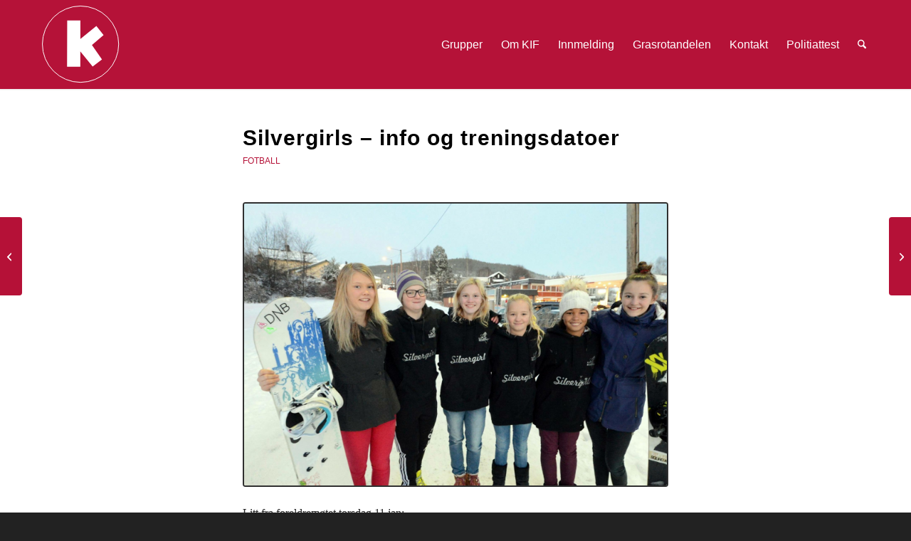

--- FILE ---
content_type: text/html; charset=UTF-8
request_url: https://kongsbergidrettsforening.no/silvergirls-info-treningsdatoer/
body_size: 16179
content:
<!DOCTYPE html>
<html lang="nb-NO" class="html_stretched responsive av-preloader-disabled  html_header_top html_logo_left html_main_nav_header html_menu_right html_custom html_header_sticky html_header_shrinking html_mobile_menu_phone html_header_searchicon html_content_align_center html_header_unstick_top_disabled html_header_stretch_disabled html_minimal_header html_minimal_header_shadow html_elegant-blog html_modern-blog html_av-submenu-hidden html_av-submenu-display-click html_av-overlay-side html_av-overlay-side-classic html_av-submenu-noclone html_entry_id_678 av-cookies-no-cookie-consent av-no-preview av-default-lightbox html_text_menu_active av-mobile-menu-switch-default">
<head>
<meta charset="UTF-8" />


<!-- mobile setting -->
<meta name="viewport" content="width=device-width, initial-scale=1">

<!-- Scripts/CSS and wp_head hook -->
                    <!-- Start cookieyes banner --> <script id="cookieyes" type="text/javascript" src="https://cdn-cookieyes.com/client_data/2992197b84ae4590c71fe30b/script.js"></script> <!-- End cookieyes banner -->            <meta name='robots' content='index, follow, max-image-preview:large, max-snippet:-1, max-video-preview:-1' />

	<!-- This site is optimized with the Yoast SEO plugin v25.6 - https://yoast.com/wordpress/plugins/seo/ -->
	<title>Silvergirls - info og treningsdatoer - Kongsberg Idrettsforening</title>
	<link rel="canonical" href="https://kongsbergidrettsforening.no/silvergirls-info-treningsdatoer/" />
	<meta property="og:locale" content="nb_NO" />
	<meta property="og:type" content="article" />
	<meta property="og:title" content="Silvergirls - info og treningsdatoer - Kongsberg Idrettsforening" />
	<meta property="og:description" content="Litt fra foreldremøtet torsdag 11.jan: Silvergirlstreningene skal være en arena for å bygge sosialt samhold i jentegruppa og stimulere jentene til å være med i Norges Cupen/andre konkurranser. Vi har derfor bestemt at dette best ivaretas med at  utvalgte jenter er med på hver trening, mens alle jentene kan bli med annen hver gang det [&hellip;]" />
	<meta property="og:url" content="https://kongsbergidrettsforening.no/silvergirls-info-treningsdatoer/" />
	<meta property="og:site_name" content="Kongsberg Idrettsforening" />
	<meta property="article:published_time" content="2018-01-21T23:00:00+00:00" />
	<meta property="article:modified_time" content="2023-10-17T10:06:18+00:00" />
	<meta property="og:image" content="https://kongsbergidrett.akarisafari.no/wp-content/uploads/2023/10/Silvergirls-anno-2013-1.jpg" />
	<meta property="og:image:width" content="2048" />
	<meta property="og:image:height" content="1346" />
	<meta property="og:image:type" content="image/jpeg" />
	<meta name="author" content="tekniskakari" />
	<meta name="twitter:card" content="summary_large_image" />
	<meta name="twitter:label1" content="Skrevet av" />
	<meta name="twitter:data1" content="tekniskakari" />
	<meta name="twitter:label2" content="Ansl. lesetid" />
	<meta name="twitter:data2" content="1 minutt" />
	<script type="application/ld+json" class="yoast-schema-graph">{"@context":"https://schema.org","@graph":[{"@type":"WebPage","@id":"https://kongsbergidrettsforening.no/silvergirls-info-treningsdatoer/","url":"https://kongsbergidrettsforening.no/silvergirls-info-treningsdatoer/","name":"Silvergirls - info og treningsdatoer - Kongsberg Idrettsforening","isPartOf":{"@id":"https://kongsbergidrettsforening.no/#website"},"primaryImageOfPage":{"@id":"https://kongsbergidrettsforening.no/silvergirls-info-treningsdatoer/#primaryimage"},"image":{"@id":"https://kongsbergidrettsforening.no/silvergirls-info-treningsdatoer/#primaryimage"},"thumbnailUrl":"https://kongsbergidrettsforening.no/wp-content/uploads/2023/10/Silvergirls-anno-2013-1.jpg","datePublished":"2018-01-21T23:00:00+00:00","dateModified":"2023-10-17T10:06:18+00:00","author":{"@id":"https://kongsbergidrettsforening.no/#/schema/person/028a2c7405052dd8cf33c0369262fe0c"},"breadcrumb":{"@id":"https://kongsbergidrettsforening.no/silvergirls-info-treningsdatoer/#breadcrumb"},"inLanguage":"nb-NO","potentialAction":[{"@type":"ReadAction","target":["https://kongsbergidrettsforening.no/silvergirls-info-treningsdatoer/"]}]},{"@type":"ImageObject","inLanguage":"nb-NO","@id":"https://kongsbergidrettsforening.no/silvergirls-info-treningsdatoer/#primaryimage","url":"https://kongsbergidrettsforening.no/wp-content/uploads/2023/10/Silvergirls-anno-2013-1.jpg","contentUrl":"https://kongsbergidrettsforening.no/wp-content/uploads/2023/10/Silvergirls-anno-2013-1.jpg","width":2048,"height":1346,"caption":"Første generasjon Silvergirls"},{"@type":"BreadcrumbList","@id":"https://kongsbergidrettsforening.no/silvergirls-info-treningsdatoer/#breadcrumb","itemListElement":[{"@type":"ListItem","position":1,"name":"Home","item":"https://kongsbergidrettsforening.no/"},{"@type":"ListItem","position":2,"name":"Silvergirls &#8211; info og treningsdatoer"}]},{"@type":"WebSite","@id":"https://kongsbergidrettsforening.no/#website","url":"https://kongsbergidrettsforening.no/","name":"Kongsberg Idrettsforening","description":"For fellesskapet","potentialAction":[{"@type":"SearchAction","target":{"@type":"EntryPoint","urlTemplate":"https://kongsbergidrettsforening.no/?s={search_term_string}"},"query-input":{"@type":"PropertyValueSpecification","valueRequired":true,"valueName":"search_term_string"}}],"inLanguage":"nb-NO"},{"@type":"Person","@id":"https://kongsbergidrettsforening.no/#/schema/person/028a2c7405052dd8cf33c0369262fe0c","name":"tekniskakari","image":{"@type":"ImageObject","inLanguage":"nb-NO","@id":"https://kongsbergidrettsforening.no/#/schema/person/image/","url":"https://secure.gravatar.com/avatar/3d579a1a65579e0092e7dfd16567691a?s=96&d=mm&r=g","contentUrl":"https://secure.gravatar.com/avatar/3d579a1a65579e0092e7dfd16567691a?s=96&d=mm&r=g","caption":"tekniskakari"},"sameAs":["https://kongsbergidrettsforening.no"],"url":"https://kongsbergidrettsforening.no/author/tekniskakari/"}]}</script>
	<!-- / Yoast SEO plugin. -->


<link rel="alternate" type="application/rss+xml" title="Kongsberg Idrettsforening &raquo; strøm" href="https://kongsbergidrettsforening.no/feed/" />
<link rel="alternate" type="application/rss+xml" title="Kongsberg Idrettsforening &raquo; kommentarstrøm" href="https://kongsbergidrettsforening.no/comments/feed/" />
<link rel="alternate" type="application/rss+xml" title="Kongsberg Idrettsforening &raquo; Silvergirls &#8211; info og treningsdatoer kommentarstrøm" href="https://kongsbergidrettsforening.no/silvergirls-info-treningsdatoer/feed/" />
<script type="text/javascript">
/* <![CDATA[ */
window._wpemojiSettings = {"baseUrl":"https:\/\/s.w.org\/images\/core\/emoji\/15.0.3\/72x72\/","ext":".png","svgUrl":"https:\/\/s.w.org\/images\/core\/emoji\/15.0.3\/svg\/","svgExt":".svg","source":{"concatemoji":"https:\/\/kongsbergidrettsforening.no\/wp-includes\/js\/wp-emoji-release.min.js?ver=0c9b6d8770c25a1dfe99ce0942b93ab6"}};
/*! This file is auto-generated */
!function(i,n){var o,s,e;function c(e){try{var t={supportTests:e,timestamp:(new Date).valueOf()};sessionStorage.setItem(o,JSON.stringify(t))}catch(e){}}function p(e,t,n){e.clearRect(0,0,e.canvas.width,e.canvas.height),e.fillText(t,0,0);var t=new Uint32Array(e.getImageData(0,0,e.canvas.width,e.canvas.height).data),r=(e.clearRect(0,0,e.canvas.width,e.canvas.height),e.fillText(n,0,0),new Uint32Array(e.getImageData(0,0,e.canvas.width,e.canvas.height).data));return t.every(function(e,t){return e===r[t]})}function u(e,t,n){switch(t){case"flag":return n(e,"\ud83c\udff3\ufe0f\u200d\u26a7\ufe0f","\ud83c\udff3\ufe0f\u200b\u26a7\ufe0f")?!1:!n(e,"\ud83c\uddfa\ud83c\uddf3","\ud83c\uddfa\u200b\ud83c\uddf3")&&!n(e,"\ud83c\udff4\udb40\udc67\udb40\udc62\udb40\udc65\udb40\udc6e\udb40\udc67\udb40\udc7f","\ud83c\udff4\u200b\udb40\udc67\u200b\udb40\udc62\u200b\udb40\udc65\u200b\udb40\udc6e\u200b\udb40\udc67\u200b\udb40\udc7f");case"emoji":return!n(e,"\ud83d\udc26\u200d\u2b1b","\ud83d\udc26\u200b\u2b1b")}return!1}function f(e,t,n){var r="undefined"!=typeof WorkerGlobalScope&&self instanceof WorkerGlobalScope?new OffscreenCanvas(300,150):i.createElement("canvas"),a=r.getContext("2d",{willReadFrequently:!0}),o=(a.textBaseline="top",a.font="600 32px Arial",{});return e.forEach(function(e){o[e]=t(a,e,n)}),o}function t(e){var t=i.createElement("script");t.src=e,t.defer=!0,i.head.appendChild(t)}"undefined"!=typeof Promise&&(o="wpEmojiSettingsSupports",s=["flag","emoji"],n.supports={everything:!0,everythingExceptFlag:!0},e=new Promise(function(e){i.addEventListener("DOMContentLoaded",e,{once:!0})}),new Promise(function(t){var n=function(){try{var e=JSON.parse(sessionStorage.getItem(o));if("object"==typeof e&&"number"==typeof e.timestamp&&(new Date).valueOf()<e.timestamp+604800&&"object"==typeof e.supportTests)return e.supportTests}catch(e){}return null}();if(!n){if("undefined"!=typeof Worker&&"undefined"!=typeof OffscreenCanvas&&"undefined"!=typeof URL&&URL.createObjectURL&&"undefined"!=typeof Blob)try{var e="postMessage("+f.toString()+"("+[JSON.stringify(s),u.toString(),p.toString()].join(",")+"));",r=new Blob([e],{type:"text/javascript"}),a=new Worker(URL.createObjectURL(r),{name:"wpTestEmojiSupports"});return void(a.onmessage=function(e){c(n=e.data),a.terminate(),t(n)})}catch(e){}c(n=f(s,u,p))}t(n)}).then(function(e){for(var t in e)n.supports[t]=e[t],n.supports.everything=n.supports.everything&&n.supports[t],"flag"!==t&&(n.supports.everythingExceptFlag=n.supports.everythingExceptFlag&&n.supports[t]);n.supports.everythingExceptFlag=n.supports.everythingExceptFlag&&!n.supports.flag,n.DOMReady=!1,n.readyCallback=function(){n.DOMReady=!0}}).then(function(){return e}).then(function(){var e;n.supports.everything||(n.readyCallback(),(e=n.source||{}).concatemoji?t(e.concatemoji):e.wpemoji&&e.twemoji&&(t(e.twemoji),t(e.wpemoji)))}))}((window,document),window._wpemojiSettings);
/* ]]> */
</script>
<link rel='stylesheet' id='avia-grid-css' href='https://kongsbergidrettsforening.no/wp-content/themes/enfold/css/grid.css?ver=7.1' type='text/css' media='all' />
<link rel='stylesheet' id='avia-base-css' href='https://kongsbergidrettsforening.no/wp-content/themes/enfold/css/base.css?ver=7.1' type='text/css' media='all' />
<link rel='stylesheet' id='avia-layout-css' href='https://kongsbergidrettsforening.no/wp-content/themes/enfold/css/layout.css?ver=7.1' type='text/css' media='all' />
<link rel='stylesheet' id='avia-module-blog-css' href='https://kongsbergidrettsforening.no/wp-content/themes/enfold/config-templatebuilder/avia-shortcodes/blog/blog.css?ver=7.1' type='text/css' media='all' />
<link rel='stylesheet' id='avia-module-postslider-css' href='https://kongsbergidrettsforening.no/wp-content/themes/enfold/config-templatebuilder/avia-shortcodes/postslider/postslider.css?ver=7.1' type='text/css' media='all' />
<link rel='stylesheet' id='avia-module-button-css' href='https://kongsbergidrettsforening.no/wp-content/themes/enfold/config-templatebuilder/avia-shortcodes/buttons/buttons.css?ver=7.1' type='text/css' media='all' />
<link rel='stylesheet' id='avia-module-buttonrow-css' href='https://kongsbergidrettsforening.no/wp-content/themes/enfold/config-templatebuilder/avia-shortcodes/buttonrow/buttonrow.css?ver=7.1' type='text/css' media='all' />
<link rel='stylesheet' id='avia-module-comments-css' href='https://kongsbergidrettsforening.no/wp-content/themes/enfold/config-templatebuilder/avia-shortcodes/comments/comments.css?ver=7.1' type='text/css' media='all' />
<link rel='stylesheet' id='avia-module-slideshow-css' href='https://kongsbergidrettsforening.no/wp-content/themes/enfold/config-templatebuilder/avia-shortcodes/slideshow/slideshow.css?ver=7.1' type='text/css' media='all' />
<link rel='stylesheet' id='avia-module-gallery-css' href='https://kongsbergidrettsforening.no/wp-content/themes/enfold/config-templatebuilder/avia-shortcodes/gallery/gallery.css?ver=7.1' type='text/css' media='all' />
<link rel='stylesheet' id='avia-module-gridrow-css' href='https://kongsbergidrettsforening.no/wp-content/themes/enfold/config-templatebuilder/avia-shortcodes/grid_row/grid_row.css?ver=7.1' type='text/css' media='all' />
<link rel='stylesheet' id='avia-module-heading-css' href='https://kongsbergidrettsforening.no/wp-content/themes/enfold/config-templatebuilder/avia-shortcodes/heading/heading.css?ver=7.1' type='text/css' media='all' />
<link rel='stylesheet' id='avia-module-hr-css' href='https://kongsbergidrettsforening.no/wp-content/themes/enfold/config-templatebuilder/avia-shortcodes/hr/hr.css?ver=7.1' type='text/css' media='all' />
<link rel='stylesheet' id='avia-module-image-css' href='https://kongsbergidrettsforening.no/wp-content/themes/enfold/config-templatebuilder/avia-shortcodes/image/image.css?ver=7.1' type='text/css' media='all' />
<link rel='stylesheet' id='avia-module-slideshow-contentpartner-css' href='https://kongsbergidrettsforening.no/wp-content/themes/enfold/config-templatebuilder/avia-shortcodes/contentslider/contentslider.css?ver=7.1' type='text/css' media='all' />
<link rel='stylesheet' id='avia-module-masonry-css' href='https://kongsbergidrettsforening.no/wp-content/themes/enfold/config-templatebuilder/avia-shortcodes/masonry_entries/masonry_entries.css?ver=7.1' type='text/css' media='all' />
<link rel='stylesheet' id='avia-siteloader-css' href='https://kongsbergidrettsforening.no/wp-content/themes/enfold/css/avia-snippet-site-preloader.css?ver=7.1' type='text/css' media='all' />
<link rel='stylesheet' id='avia-module-social-css' href='https://kongsbergidrettsforening.no/wp-content/themes/enfold/config-templatebuilder/avia-shortcodes/social_share/social_share.css?ver=7.1' type='text/css' media='all' />
<link rel='stylesheet' id='avia-module-table-css' href='https://kongsbergidrettsforening.no/wp-content/themes/enfold/config-templatebuilder/avia-shortcodes/table/table.css?ver=7.1' type='text/css' media='all' />
<link rel='stylesheet' id='avia-module-tabs-css' href='https://kongsbergidrettsforening.no/wp-content/themes/enfold/config-templatebuilder/avia-shortcodes/tabs/tabs.css?ver=7.1' type='text/css' media='all' />
<link rel='stylesheet' id='avia-module-toggles-css' href='https://kongsbergidrettsforening.no/wp-content/themes/enfold/config-templatebuilder/avia-shortcodes/toggles/toggles.css?ver=7.1' type='text/css' media='all' />
<link rel='stylesheet' id='avia-module-video-css' href='https://kongsbergidrettsforening.no/wp-content/themes/enfold/config-templatebuilder/avia-shortcodes/video/video.css?ver=7.1' type='text/css' media='all' />
<style id='wp-emoji-styles-inline-css' type='text/css'>

	img.wp-smiley, img.emoji {
		display: inline !important;
		border: none !important;
		box-shadow: none !important;
		height: 1em !important;
		width: 1em !important;
		margin: 0 0.07em !important;
		vertical-align: -0.1em !important;
		background: none !important;
		padding: 0 !important;
	}
</style>
<link rel='stylesheet' id='wp-block-library-css' href='https://kongsbergidrettsforening.no/wp-includes/css/dist/block-library/style.min.css?ver=0c9b6d8770c25a1dfe99ce0942b93ab6' type='text/css' media='all' />
<style id='global-styles-inline-css' type='text/css'>
:root{--wp--preset--aspect-ratio--square: 1;--wp--preset--aspect-ratio--4-3: 4/3;--wp--preset--aspect-ratio--3-4: 3/4;--wp--preset--aspect-ratio--3-2: 3/2;--wp--preset--aspect-ratio--2-3: 2/3;--wp--preset--aspect-ratio--16-9: 16/9;--wp--preset--aspect-ratio--9-16: 9/16;--wp--preset--color--black: #000000;--wp--preset--color--cyan-bluish-gray: #abb8c3;--wp--preset--color--white: #ffffff;--wp--preset--color--pale-pink: #f78da7;--wp--preset--color--vivid-red: #cf2e2e;--wp--preset--color--luminous-vivid-orange: #ff6900;--wp--preset--color--luminous-vivid-amber: #fcb900;--wp--preset--color--light-green-cyan: #7bdcb5;--wp--preset--color--vivid-green-cyan: #00d084;--wp--preset--color--pale-cyan-blue: #8ed1fc;--wp--preset--color--vivid-cyan-blue: #0693e3;--wp--preset--color--vivid-purple: #9b51e0;--wp--preset--color--metallic-red: #b02b2c;--wp--preset--color--maximum-yellow-red: #edae44;--wp--preset--color--yellow-sun: #eeee22;--wp--preset--color--palm-leaf: #83a846;--wp--preset--color--aero: #7bb0e7;--wp--preset--color--old-lavender: #745f7e;--wp--preset--color--steel-teal: #5f8789;--wp--preset--color--raspberry-pink: #d65799;--wp--preset--color--medium-turquoise: #4ecac2;--wp--preset--gradient--vivid-cyan-blue-to-vivid-purple: linear-gradient(135deg,rgba(6,147,227,1) 0%,rgb(155,81,224) 100%);--wp--preset--gradient--light-green-cyan-to-vivid-green-cyan: linear-gradient(135deg,rgb(122,220,180) 0%,rgb(0,208,130) 100%);--wp--preset--gradient--luminous-vivid-amber-to-luminous-vivid-orange: linear-gradient(135deg,rgba(252,185,0,1) 0%,rgba(255,105,0,1) 100%);--wp--preset--gradient--luminous-vivid-orange-to-vivid-red: linear-gradient(135deg,rgba(255,105,0,1) 0%,rgb(207,46,46) 100%);--wp--preset--gradient--very-light-gray-to-cyan-bluish-gray: linear-gradient(135deg,rgb(238,238,238) 0%,rgb(169,184,195) 100%);--wp--preset--gradient--cool-to-warm-spectrum: linear-gradient(135deg,rgb(74,234,220) 0%,rgb(151,120,209) 20%,rgb(207,42,186) 40%,rgb(238,44,130) 60%,rgb(251,105,98) 80%,rgb(254,248,76) 100%);--wp--preset--gradient--blush-light-purple: linear-gradient(135deg,rgb(255,206,236) 0%,rgb(152,150,240) 100%);--wp--preset--gradient--blush-bordeaux: linear-gradient(135deg,rgb(254,205,165) 0%,rgb(254,45,45) 50%,rgb(107,0,62) 100%);--wp--preset--gradient--luminous-dusk: linear-gradient(135deg,rgb(255,203,112) 0%,rgb(199,81,192) 50%,rgb(65,88,208) 100%);--wp--preset--gradient--pale-ocean: linear-gradient(135deg,rgb(255,245,203) 0%,rgb(182,227,212) 50%,rgb(51,167,181) 100%);--wp--preset--gradient--electric-grass: linear-gradient(135deg,rgb(202,248,128) 0%,rgb(113,206,126) 100%);--wp--preset--gradient--midnight: linear-gradient(135deg,rgb(2,3,129) 0%,rgb(40,116,252) 100%);--wp--preset--font-size--small: 1rem;--wp--preset--font-size--medium: 1.125rem;--wp--preset--font-size--large: 1.75rem;--wp--preset--font-size--x-large: clamp(1.75rem, 3vw, 2.25rem);--wp--preset--spacing--20: 0.44rem;--wp--preset--spacing--30: 0.67rem;--wp--preset--spacing--40: 1rem;--wp--preset--spacing--50: 1.5rem;--wp--preset--spacing--60: 2.25rem;--wp--preset--spacing--70: 3.38rem;--wp--preset--spacing--80: 5.06rem;--wp--preset--shadow--natural: 6px 6px 9px rgba(0, 0, 0, 0.2);--wp--preset--shadow--deep: 12px 12px 50px rgba(0, 0, 0, 0.4);--wp--preset--shadow--sharp: 6px 6px 0px rgba(0, 0, 0, 0.2);--wp--preset--shadow--outlined: 6px 6px 0px -3px rgba(255, 255, 255, 1), 6px 6px rgba(0, 0, 0, 1);--wp--preset--shadow--crisp: 6px 6px 0px rgba(0, 0, 0, 1);}:root { --wp--style--global--content-size: 800px;--wp--style--global--wide-size: 1130px; }:where(body) { margin: 0; }.wp-site-blocks > .alignleft { float: left; margin-right: 2em; }.wp-site-blocks > .alignright { float: right; margin-left: 2em; }.wp-site-blocks > .aligncenter { justify-content: center; margin-left: auto; margin-right: auto; }:where(.is-layout-flex){gap: 0.5em;}:where(.is-layout-grid){gap: 0.5em;}.is-layout-flow > .alignleft{float: left;margin-inline-start: 0;margin-inline-end: 2em;}.is-layout-flow > .alignright{float: right;margin-inline-start: 2em;margin-inline-end: 0;}.is-layout-flow > .aligncenter{margin-left: auto !important;margin-right: auto !important;}.is-layout-constrained > .alignleft{float: left;margin-inline-start: 0;margin-inline-end: 2em;}.is-layout-constrained > .alignright{float: right;margin-inline-start: 2em;margin-inline-end: 0;}.is-layout-constrained > .aligncenter{margin-left: auto !important;margin-right: auto !important;}.is-layout-constrained > :where(:not(.alignleft):not(.alignright):not(.alignfull)){max-width: var(--wp--style--global--content-size);margin-left: auto !important;margin-right: auto !important;}.is-layout-constrained > .alignwide{max-width: var(--wp--style--global--wide-size);}body .is-layout-flex{display: flex;}.is-layout-flex{flex-wrap: wrap;align-items: center;}.is-layout-flex > :is(*, div){margin: 0;}body .is-layout-grid{display: grid;}.is-layout-grid > :is(*, div){margin: 0;}body{padding-top: 0px;padding-right: 0px;padding-bottom: 0px;padding-left: 0px;}a:where(:not(.wp-element-button)){text-decoration: underline;}:root :where(.wp-element-button, .wp-block-button__link){background-color: #32373c;border-width: 0;color: #fff;font-family: inherit;font-size: inherit;line-height: inherit;padding: calc(0.667em + 2px) calc(1.333em + 2px);text-decoration: none;}.has-black-color{color: var(--wp--preset--color--black) !important;}.has-cyan-bluish-gray-color{color: var(--wp--preset--color--cyan-bluish-gray) !important;}.has-white-color{color: var(--wp--preset--color--white) !important;}.has-pale-pink-color{color: var(--wp--preset--color--pale-pink) !important;}.has-vivid-red-color{color: var(--wp--preset--color--vivid-red) !important;}.has-luminous-vivid-orange-color{color: var(--wp--preset--color--luminous-vivid-orange) !important;}.has-luminous-vivid-amber-color{color: var(--wp--preset--color--luminous-vivid-amber) !important;}.has-light-green-cyan-color{color: var(--wp--preset--color--light-green-cyan) !important;}.has-vivid-green-cyan-color{color: var(--wp--preset--color--vivid-green-cyan) !important;}.has-pale-cyan-blue-color{color: var(--wp--preset--color--pale-cyan-blue) !important;}.has-vivid-cyan-blue-color{color: var(--wp--preset--color--vivid-cyan-blue) !important;}.has-vivid-purple-color{color: var(--wp--preset--color--vivid-purple) !important;}.has-metallic-red-color{color: var(--wp--preset--color--metallic-red) !important;}.has-maximum-yellow-red-color{color: var(--wp--preset--color--maximum-yellow-red) !important;}.has-yellow-sun-color{color: var(--wp--preset--color--yellow-sun) !important;}.has-palm-leaf-color{color: var(--wp--preset--color--palm-leaf) !important;}.has-aero-color{color: var(--wp--preset--color--aero) !important;}.has-old-lavender-color{color: var(--wp--preset--color--old-lavender) !important;}.has-steel-teal-color{color: var(--wp--preset--color--steel-teal) !important;}.has-raspberry-pink-color{color: var(--wp--preset--color--raspberry-pink) !important;}.has-medium-turquoise-color{color: var(--wp--preset--color--medium-turquoise) !important;}.has-black-background-color{background-color: var(--wp--preset--color--black) !important;}.has-cyan-bluish-gray-background-color{background-color: var(--wp--preset--color--cyan-bluish-gray) !important;}.has-white-background-color{background-color: var(--wp--preset--color--white) !important;}.has-pale-pink-background-color{background-color: var(--wp--preset--color--pale-pink) !important;}.has-vivid-red-background-color{background-color: var(--wp--preset--color--vivid-red) !important;}.has-luminous-vivid-orange-background-color{background-color: var(--wp--preset--color--luminous-vivid-orange) !important;}.has-luminous-vivid-amber-background-color{background-color: var(--wp--preset--color--luminous-vivid-amber) !important;}.has-light-green-cyan-background-color{background-color: var(--wp--preset--color--light-green-cyan) !important;}.has-vivid-green-cyan-background-color{background-color: var(--wp--preset--color--vivid-green-cyan) !important;}.has-pale-cyan-blue-background-color{background-color: var(--wp--preset--color--pale-cyan-blue) !important;}.has-vivid-cyan-blue-background-color{background-color: var(--wp--preset--color--vivid-cyan-blue) !important;}.has-vivid-purple-background-color{background-color: var(--wp--preset--color--vivid-purple) !important;}.has-metallic-red-background-color{background-color: var(--wp--preset--color--metallic-red) !important;}.has-maximum-yellow-red-background-color{background-color: var(--wp--preset--color--maximum-yellow-red) !important;}.has-yellow-sun-background-color{background-color: var(--wp--preset--color--yellow-sun) !important;}.has-palm-leaf-background-color{background-color: var(--wp--preset--color--palm-leaf) !important;}.has-aero-background-color{background-color: var(--wp--preset--color--aero) !important;}.has-old-lavender-background-color{background-color: var(--wp--preset--color--old-lavender) !important;}.has-steel-teal-background-color{background-color: var(--wp--preset--color--steel-teal) !important;}.has-raspberry-pink-background-color{background-color: var(--wp--preset--color--raspberry-pink) !important;}.has-medium-turquoise-background-color{background-color: var(--wp--preset--color--medium-turquoise) !important;}.has-black-border-color{border-color: var(--wp--preset--color--black) !important;}.has-cyan-bluish-gray-border-color{border-color: var(--wp--preset--color--cyan-bluish-gray) !important;}.has-white-border-color{border-color: var(--wp--preset--color--white) !important;}.has-pale-pink-border-color{border-color: var(--wp--preset--color--pale-pink) !important;}.has-vivid-red-border-color{border-color: var(--wp--preset--color--vivid-red) !important;}.has-luminous-vivid-orange-border-color{border-color: var(--wp--preset--color--luminous-vivid-orange) !important;}.has-luminous-vivid-amber-border-color{border-color: var(--wp--preset--color--luminous-vivid-amber) !important;}.has-light-green-cyan-border-color{border-color: var(--wp--preset--color--light-green-cyan) !important;}.has-vivid-green-cyan-border-color{border-color: var(--wp--preset--color--vivid-green-cyan) !important;}.has-pale-cyan-blue-border-color{border-color: var(--wp--preset--color--pale-cyan-blue) !important;}.has-vivid-cyan-blue-border-color{border-color: var(--wp--preset--color--vivid-cyan-blue) !important;}.has-vivid-purple-border-color{border-color: var(--wp--preset--color--vivid-purple) !important;}.has-metallic-red-border-color{border-color: var(--wp--preset--color--metallic-red) !important;}.has-maximum-yellow-red-border-color{border-color: var(--wp--preset--color--maximum-yellow-red) !important;}.has-yellow-sun-border-color{border-color: var(--wp--preset--color--yellow-sun) !important;}.has-palm-leaf-border-color{border-color: var(--wp--preset--color--palm-leaf) !important;}.has-aero-border-color{border-color: var(--wp--preset--color--aero) !important;}.has-old-lavender-border-color{border-color: var(--wp--preset--color--old-lavender) !important;}.has-steel-teal-border-color{border-color: var(--wp--preset--color--steel-teal) !important;}.has-raspberry-pink-border-color{border-color: var(--wp--preset--color--raspberry-pink) !important;}.has-medium-turquoise-border-color{border-color: var(--wp--preset--color--medium-turquoise) !important;}.has-vivid-cyan-blue-to-vivid-purple-gradient-background{background: var(--wp--preset--gradient--vivid-cyan-blue-to-vivid-purple) !important;}.has-light-green-cyan-to-vivid-green-cyan-gradient-background{background: var(--wp--preset--gradient--light-green-cyan-to-vivid-green-cyan) !important;}.has-luminous-vivid-amber-to-luminous-vivid-orange-gradient-background{background: var(--wp--preset--gradient--luminous-vivid-amber-to-luminous-vivid-orange) !important;}.has-luminous-vivid-orange-to-vivid-red-gradient-background{background: var(--wp--preset--gradient--luminous-vivid-orange-to-vivid-red) !important;}.has-very-light-gray-to-cyan-bluish-gray-gradient-background{background: var(--wp--preset--gradient--very-light-gray-to-cyan-bluish-gray) !important;}.has-cool-to-warm-spectrum-gradient-background{background: var(--wp--preset--gradient--cool-to-warm-spectrum) !important;}.has-blush-light-purple-gradient-background{background: var(--wp--preset--gradient--blush-light-purple) !important;}.has-blush-bordeaux-gradient-background{background: var(--wp--preset--gradient--blush-bordeaux) !important;}.has-luminous-dusk-gradient-background{background: var(--wp--preset--gradient--luminous-dusk) !important;}.has-pale-ocean-gradient-background{background: var(--wp--preset--gradient--pale-ocean) !important;}.has-electric-grass-gradient-background{background: var(--wp--preset--gradient--electric-grass) !important;}.has-midnight-gradient-background{background: var(--wp--preset--gradient--midnight) !important;}.has-small-font-size{font-size: var(--wp--preset--font-size--small) !important;}.has-medium-font-size{font-size: var(--wp--preset--font-size--medium) !important;}.has-large-font-size{font-size: var(--wp--preset--font-size--large) !important;}.has-x-large-font-size{font-size: var(--wp--preset--font-size--x-large) !important;}
:where(.wp-block-post-template.is-layout-flex){gap: 1.25em;}:where(.wp-block-post-template.is-layout-grid){gap: 1.25em;}
:where(.wp-block-columns.is-layout-flex){gap: 2em;}:where(.wp-block-columns.is-layout-grid){gap: 2em;}
:root :where(.wp-block-pullquote){font-size: 1.5em;line-height: 1.6;}
</style>
<link rel='stylesheet' id='enfold-style-css' href='https://kongsbergidrettsforening.no/wp-content/themes/enfold/style.css?ver=0c9b6d8770c25a1dfe99ce0942b93ab6' type='text/css' media='all' />
<link rel='stylesheet' id='enfold-child-style-css' href='https://kongsbergidrettsforening.no/wp-content/themes/enfold-child/style.css?ver=0c9b6d8770c25a1dfe99ce0942b93ab6' type='text/css' media='all' />
<link rel='stylesheet' id='avia-scs-css' href='https://kongsbergidrettsforening.no/wp-content/themes/enfold/css/shortcodes.css?ver=7.1' type='text/css' media='all' />
<link rel='stylesheet' id='avia-fold-unfold-css' href='https://kongsbergidrettsforening.no/wp-content/themes/enfold/css/avia-snippet-fold-unfold.css?ver=7.1' type='text/css' media='all' />
<link rel='stylesheet' id='avia-popup-css-css' href='https://kongsbergidrettsforening.no/wp-content/themes/enfold/js/aviapopup/magnific-popup.min.css?ver=7.1' type='text/css' media='screen' />
<link rel='stylesheet' id='avia-lightbox-css' href='https://kongsbergidrettsforening.no/wp-content/themes/enfold/css/avia-snippet-lightbox.css?ver=7.1' type='text/css' media='screen' />
<link rel='stylesheet' id='avia-widget-css-css' href='https://kongsbergidrettsforening.no/wp-content/themes/enfold/css/avia-snippet-widget.css?ver=7.1' type='text/css' media='screen' />
<link rel='stylesheet' id='avia-dynamic-css' href='https://kongsbergidrettsforening.no/wp-content/uploads/dynamic_avia/enfold-child.css?ver=6973777782c5e' type='text/css' media='all' />
<link rel='stylesheet' id='avia-custom-css' href='https://kongsbergidrettsforening.no/wp-content/themes/enfold/css/custom.css?ver=7.1' type='text/css' media='all' />
<link rel='stylesheet' id='avia-style-css' href='https://kongsbergidrettsforening.no/wp-content/themes/enfold-child/style.css?ver=7.1' type='text/css' media='all' />
<link rel='stylesheet' id='avia-gravity-css' href='https://kongsbergidrettsforening.no/wp-content/themes/enfold/config-gravityforms/gravity-mod.css?ver=7.1' type='text/css' media='screen' />
<script type="text/javascript" src="https://kongsbergidrettsforening.no/wp-includes/js/jquery/jquery.min.js?ver=3.7.1" id="jquery-core-js"></script>
<script type="text/javascript" src="https://kongsbergidrettsforening.no/wp-includes/js/jquery/jquery-migrate.min.js?ver=3.4.1" id="jquery-migrate-js"></script>
<script type="text/javascript" src="https://kongsbergidrettsforening.no/wp-content/themes/enfold/js/avia-js.js?ver=7.1" id="avia-js-js"></script>
<script type="text/javascript" src="https://kongsbergidrettsforening.no/wp-content/themes/enfold/js/avia-compat.js?ver=7.1" id="avia-compat-js"></script>
<link rel="https://api.w.org/" href="https://kongsbergidrettsforening.no/wp-json/" /><link rel="alternate" title="JSON" type="application/json" href="https://kongsbergidrettsforening.no/wp-json/wp/v2/posts/678" /><link rel="EditURI" type="application/rsd+xml" title="RSD" href="https://kongsbergidrettsforening.no/xmlrpc.php?rsd" />

<link rel='shortlink' href='https://kongsbergidrettsforening.no/?p=678' />
<link rel="alternate" title="oEmbed (JSON)" type="application/json+oembed" href="https://kongsbergidrettsforening.no/wp-json/oembed/1.0/embed?url=https%3A%2F%2Fkongsbergidrettsforening.no%2Fsilvergirls-info-treningsdatoer%2F" />
<link rel="alternate" title="oEmbed (XML)" type="text/xml+oembed" href="https://kongsbergidrettsforening.no/wp-json/oembed/1.0/embed?url=https%3A%2F%2Fkongsbergidrettsforening.no%2Fsilvergirls-info-treningsdatoer%2F&#038;format=xml" />

	<script>
		jQuery(document).ready(function($) {
			if (location.pathname == "/") {
				$(window).scroll(function() {
					if ($(this).scrollTop() >= 570) {
						$("#menu-item-244").show();
					} else {
						$("#menu-item-244").hide();
					}
				});
			}
		});
	</script>

<link rel="icon" href="https://kongsbergidrettsforening.no/wp-content/uploads/2023/09/KIF_3-1-300x300.png" type="image/png">
<!--[if lt IE 9]><script src="https://kongsbergidrettsforening.no/wp-content/themes/enfold/js/html5shiv.js"></script><![endif]--><link rel="profile" href="https://gmpg.org/xfn/11" />
<link rel="alternate" type="application/rss+xml" title="Kongsberg Idrettsforening RSS2 Feed" href="https://kongsbergidrettsforening.no/feed/" />
<link rel="pingback" href="https://kongsbergidrettsforening.no/xmlrpc.php" />

<style type='text/css' media='screen'>
 #top #header_main > .container, #top #header_main > .container .main_menu  .av-main-nav > li > a, #top #header_main #menu-item-shop .cart_dropdown_link{ height:125px; line-height: 125px; }
 .html_top_nav_header .av-logo-container{ height:125px;  }
 .html_header_top.html_header_sticky #top #wrap_all #main{ padding-top:125px; } 
</style>
        <!-- Google tag (gtag.js) -->
        <script async src="https://www.googletagmanager.com/gtag/js?id=G-MT5KQ1T1PF"></script>

        <script>
            <!-- Google Analytics -->
            window.dataLayer = window.dataLayer || [];
            function gtag(){dataLayer.push(arguments);}
            gtag('js', new Date());

            gtag('config', 'G-MT5KQ1T1PF');
        </script>
        <!-- End Google Analytics -->
    <style type="text/css">
		@font-face {font-family: 'entypo-fontello-enfold'; font-weight: normal; font-style: normal; font-display: auto;
		src: url('https://kongsbergidrettsforening.no/wp-content/themes/enfold/config-templatebuilder/avia-template-builder/assets/fonts/entypo-fontello-enfold/entypo-fontello-enfold.woff2') format('woff2'),
		url('https://kongsbergidrettsforening.no/wp-content/themes/enfold/config-templatebuilder/avia-template-builder/assets/fonts/entypo-fontello-enfold/entypo-fontello-enfold.woff') format('woff'),
		url('https://kongsbergidrettsforening.no/wp-content/themes/enfold/config-templatebuilder/avia-template-builder/assets/fonts/entypo-fontello-enfold/entypo-fontello-enfold.ttf') format('truetype'),
		url('https://kongsbergidrettsforening.no/wp-content/themes/enfold/config-templatebuilder/avia-template-builder/assets/fonts/entypo-fontello-enfold/entypo-fontello-enfold.svg#entypo-fontello-enfold') format('svg'),
		url('https://kongsbergidrettsforening.no/wp-content/themes/enfold/config-templatebuilder/avia-template-builder/assets/fonts/entypo-fontello-enfold/entypo-fontello-enfold.eot'),
		url('https://kongsbergidrettsforening.no/wp-content/themes/enfold/config-templatebuilder/avia-template-builder/assets/fonts/entypo-fontello-enfold/entypo-fontello-enfold.eot?#iefix') format('embedded-opentype');
		}

		#top .avia-font-entypo-fontello-enfold, body .avia-font-entypo-fontello-enfold, html body [data-av_iconfont='entypo-fontello-enfold']:before{ font-family: 'entypo-fontello-enfold'; }
		
		@font-face {font-family: 'entypo-fontello'; font-weight: normal; font-style: normal; font-display: auto;
		src: url('https://kongsbergidrettsforening.no/wp-content/themes/enfold/config-templatebuilder/avia-template-builder/assets/fonts/entypo-fontello/entypo-fontello.woff2') format('woff2'),
		url('https://kongsbergidrettsforening.no/wp-content/themes/enfold/config-templatebuilder/avia-template-builder/assets/fonts/entypo-fontello/entypo-fontello.woff') format('woff'),
		url('https://kongsbergidrettsforening.no/wp-content/themes/enfold/config-templatebuilder/avia-template-builder/assets/fonts/entypo-fontello/entypo-fontello.ttf') format('truetype'),
		url('https://kongsbergidrettsforening.no/wp-content/themes/enfold/config-templatebuilder/avia-template-builder/assets/fonts/entypo-fontello/entypo-fontello.svg#entypo-fontello') format('svg'),
		url('https://kongsbergidrettsforening.no/wp-content/themes/enfold/config-templatebuilder/avia-template-builder/assets/fonts/entypo-fontello/entypo-fontello.eot'),
		url('https://kongsbergidrettsforening.no/wp-content/themes/enfold/config-templatebuilder/avia-template-builder/assets/fonts/entypo-fontello/entypo-fontello.eot?#iefix') format('embedded-opentype');
		}

		#top .avia-font-entypo-fontello, body .avia-font-entypo-fontello, html body [data-av_iconfont='entypo-fontello']:before{ font-family: 'entypo-fontello'; }
		</style>

<!--
Debugging Info for Theme support: 

Theme: Enfold
Version: 7.1
Installed: enfold
AviaFramework Version: 5.6
AviaBuilder Version: 6.0
aviaElementManager Version: 1.0.1
- - - - - - - - - - -
ChildTheme: Enfold-child
ChildTheme Version: 0.1.0
ChildTheme Installed: enfold

- - - - - - - - - - -
ML:256-PU:35-PLA:12
WP:6.6.4
Compress: CSS:disabled - JS:disabled
Updates: disabled
PLAu:8
-->
</head>

<body id="top" class="post-template-default single single-post postid-678 single-format-standard stretched rtl_columns av-curtain-numeric arial-websave arial  post-type-post category-ukategorisert avia-responsive-images-support" itemscope="itemscope" itemtype="https://schema.org/WebPage" >

	
	<div id='wrap_all'>

	
<header id='header' class='all_colors header_color light_bg_color  av_header_top av_logo_left av_main_nav_header av_menu_right av_custom av_header_sticky av_header_shrinking av_header_stretch_disabled av_mobile_menu_phone av_header_searchicon av_header_unstick_top_disabled av_minimal_header av_minimal_header_shadow av_bottom_nav_disabled  av_alternate_logo_active av_header_border_disabled' aria-label="Header" data-av_shrink_factor='50' role="banner" itemscope="itemscope" itemtype="https://schema.org/WPHeader" >

		<div  id='header_main' class='container_wrap container_wrap_logo'>

        <div class='container av-logo-container'><div class='inner-container'><span class='logo avia-svg-logo'><a href='https://kongsbergidrettsforening.no/' class='av-contains-svg' aria-label='KIF_Footer' title='KIF_Footer'><svg role="graphics-document" title="KIF_Footer" desc="" alt=""   version="1.1" id="Layer_1" xmlns="http://www.w3.org/2000/svg" xmlns:xlink="http://www.w3.org/1999/xlink" x="0px" y="0px"
	 viewBox="0 0 126.9 126.9" style="enable-background:new 0 0 126.9 126.9;" xml:space="preserve" preserveAspectRatio="xMinYMid meet">
<style type="text/css">
	.st0{fill:none;stroke:#FFFFFF;stroke-miterlimit:10;}
	.st1{fill:none;}
	.st2{fill:#FFFFFF;}
</style>
<circle class="st0" cx="64.1" cy="63" r="54.4"/>
<polygon class="st2" points="45.1,29.3 63.9,29.3 63.9,55.5 86.7,37 97,50 80.4,64.3 94.7,84.7 81.4,94.9 63.8,73.4 63.8,95.3 
	44.9,95.3 "/>
</svg></a></span><nav class='main_menu' data-selectname='Velg en side'  role="navigation" itemscope="itemscope" itemtype="https://schema.org/SiteNavigationElement" ><div class="avia-menu av-main-nav-wrap"><ul role="menu" class="menu av-main-nav" id="avia-menu"><li role="menuitem" id="menu-item-244" class="menu-item menu-item-type-custom menu-item-object-custom menu-item-has-children menu-item-top-level menu-item-top-level-1"><a href="#" itemprop="url" tabindex="0"><span class="avia-bullet"></span><span class="avia-menu-text">Grupper</span><span class="avia-menu-fx"><span class="avia-arrow-wrap"><span class="avia-arrow"></span></span></span></a>


<ul class="sub-menu">
	<li role="menuitem" id="menu-item-2537" class="menu-item menu-item-type-post_type menu-item-object-page"><a href="https://kongsbergidrettsforening.no/alpin/" itemprop="url" tabindex="0"><span class="avia-bullet"></span><span class="avia-menu-text">Alpin</span></a></li>
	<li role="menuitem" id="menu-item-2703" class="menu-item menu-item-type-post_type menu-item-object-page"><a href="https://kongsbergidrettsforening.no/e-sport/" itemprop="url" tabindex="0"><span class="avia-bullet"></span><span class="avia-menu-text">E-sport</span></a></li>
	<li role="menuitem" id="menu-item-245" class="menu-item menu-item-type-post_type menu-item-object-page"><a href="https://kongsbergidrettsforening.no/fotball/" itemprop="url" tabindex="0"><span class="avia-bullet"></span><span class="avia-menu-text">Fotball</span></a></li>
	<li role="menuitem" id="menu-item-2641" class="menu-item menu-item-type-post_type menu-item-object-page"><a href="https://kongsbergidrettsforening.no/friidrett/" itemprop="url" tabindex="0"><span class="avia-bullet"></span><span class="avia-menu-text">Friidrett</span></a></li>
	<li role="menuitem" id="menu-item-2732" class="menu-item menu-item-type-post_type menu-item-object-page"><a href="https://kongsbergidrettsforening.no/hopp/" itemprop="url" tabindex="0"><span class="avia-bullet"></span><span class="avia-menu-text">Hopp</span></a></li>
	<li role="menuitem" id="menu-item-2846" class="menu-item menu-item-type-post_type menu-item-object-page"><a href="https://kongsbergidrettsforening.no/ishockey/" itemprop="url" tabindex="0"><span class="avia-bullet"></span><span class="avia-menu-text">Ishockey</span></a></li>
	<li role="menuitem" id="menu-item-2715" class="menu-item menu-item-type-post_type menu-item-object-page"><a href="https://kongsbergidrettsforening.no/langrenn/" itemprop="url" tabindex="0"><span class="avia-bullet"></span><span class="avia-menu-text">Langrenn</span></a></li>
	<li role="menuitem" id="menu-item-2513" class="menu-item menu-item-type-post_type menu-item-object-page"><a href="https://kongsbergidrettsforening.no/skoyter/" itemprop="url" tabindex="0"><span class="avia-bullet"></span><span class="avia-menu-text">Skøyter</span></a></li>
	<li role="menuitem" id="menu-item-2582" class="menu-item menu-item-type-post_type menu-item-object-page"><a href="https://kongsbergidrettsforening.no/snowboard/" itemprop="url" tabindex="0"><span class="avia-bullet"></span><span class="avia-menu-text">Snowboard</span></a></li>
	<li role="menuitem" id="menu-item-2723" class="menu-item menu-item-type-post_type menu-item-object-page"><a href="https://kongsbergidrettsforening.no/sykkel/" itemprop="url" tabindex="0"><span class="avia-bullet"></span><span class="avia-menu-text">Sykkel</span></a></li>
	<li role="menuitem" id="menu-item-2611" class="menu-item menu-item-type-post_type menu-item-object-page"><a href="https://kongsbergidrettsforening.no/turn/" itemprop="url" tabindex="0"><span class="avia-bullet"></span><span class="avia-menu-text">Turn</span></a></li>
</ul>
</li>
<li role="menuitem" id="menu-item-250" class="menu-item menu-item-type-post_type menu-item-object-page menu-item-top-level menu-item-top-level-2"><a href="https://kongsbergidrettsforening.no/om-kif/" itemprop="url" tabindex="0"><span class="avia-bullet"></span><span class="avia-menu-text">Om KIF</span><span class="avia-menu-fx"><span class="avia-arrow-wrap"><span class="avia-arrow"></span></span></span></a></li>
<li role="menuitem" id="menu-item-251" class="menu-item menu-item-type-custom menu-item-object-custom menu-item-top-level menu-item-top-level-3"><a href="https://club.spond.com/landing/signup/kif" itemprop="url" tabindex="0"><span class="avia-bullet"></span><span class="avia-menu-text">Innmelding</span><span class="avia-menu-fx"><span class="avia-arrow-wrap"><span class="avia-arrow"></span></span></span></a></li>
<li role="menuitem" id="menu-item-2815" class="menu-item menu-item-type-custom menu-item-object-custom menu-item-mega-parent  menu-item-top-level menu-item-top-level-4"><a href="https://www.norsk-tipping.no/grasrotandelen/din-mottaker/937372876" itemprop="url" tabindex="0"><span class="avia-bullet"></span><span class="avia-menu-text">Grasrotandelen</span><span class="avia-menu-fx"><span class="avia-arrow-wrap"><span class="avia-arrow"></span></span></span></a></li>
<li role="menuitem" id="menu-item-246" class="menu-item menu-item-type-post_type menu-item-object-page menu-item-top-level menu-item-top-level-5"><a href="https://kongsbergidrettsforening.no/kontakt-oss/" itemprop="url" tabindex="0"><span class="avia-bullet"></span><span class="avia-menu-text">Kontakt</span><span class="avia-menu-fx"><span class="avia-arrow-wrap"><span class="avia-arrow"></span></span></span></a></li>
<li role="menuitem" id="menu-item-3237" class="menu-item menu-item-type-custom menu-item-object-custom menu-item-top-level menu-item-top-level-6"><a target="_blank" href="https://docs.google.com/document/d/1zBFPTdD0QPfb9TXWfRf1JagbxMoCzrR2RJHdoq0uYh8/edit" itemprop="url" tabindex="0" rel="noopener"><span class="avia-bullet"></span><span class="avia-menu-text">Politiattest</span><span class="avia-menu-fx"><span class="avia-arrow-wrap"><span class="avia-arrow"></span></span></span></a></li>
<li id="menu-item-search" class="noMobile menu-item menu-item-search-dropdown menu-item-avia-special" role="menuitem"><a class="avia-svg-icon avia-font-svg_entypo-fontello" aria-label="Søk" href="?s=" rel="nofollow" title="Click to open the search input field" data-avia-search-tooltip="
&lt;search&gt;
	&lt;form role=&quot;search&quot; action=&quot;https://kongsbergidrettsforening.no/&quot; id=&quot;searchform&quot; method=&quot;get&quot; class=&quot;&quot;&gt;
		&lt;div&gt;
&lt;span class=&#039;av_searchform_search avia-svg-icon avia-font-svg_entypo-fontello&#039; data-av_svg_icon=&#039;search&#039; data-av_iconset=&#039;svg_entypo-fontello&#039;&gt;&lt;svg version=&quot;1.1&quot; xmlns=&quot;http://www.w3.org/2000/svg&quot; width=&quot;25&quot; height=&quot;32&quot; viewBox=&quot;0 0 25 32&quot; preserveAspectRatio=&quot;xMidYMid meet&quot; aria-labelledby=&#039;av-svg-title-1&#039; aria-describedby=&#039;av-svg-desc-1&#039; role=&quot;graphics-symbol&quot; aria-hidden=&quot;true&quot;&gt;
&lt;title id=&#039;av-svg-title-1&#039;&gt;Search&lt;/title&gt;
&lt;desc id=&#039;av-svg-desc-1&#039;&gt;Search&lt;/desc&gt;
&lt;path d=&quot;M24.704 24.704q0.96 1.088 0.192 1.984l-1.472 1.472q-1.152 1.024-2.176 0l-6.080-6.080q-2.368 1.344-4.992 1.344-4.096 0-7.136-3.040t-3.040-7.136 2.88-7.008 6.976-2.912 7.168 3.040 3.072 7.136q0 2.816-1.472 5.184zM3.008 13.248q0 2.816 2.176 4.992t4.992 2.176 4.832-2.016 2.016-4.896q0-2.816-2.176-4.96t-4.992-2.144-4.832 2.016-2.016 4.832z&quot;&gt;&lt;/path&gt;
&lt;/svg&gt;&lt;/span&gt;			&lt;input type=&quot;submit&quot; value=&quot;&quot; id=&quot;searchsubmit&quot; class=&quot;button&quot; title=&quot;Enter at least 3 characters to show search results in a dropdown or click to route to search result page to show all results&quot; /&gt;
			&lt;input type=&quot;search&quot; id=&quot;s&quot; name=&quot;s&quot; value=&quot;&quot; aria-label=&#039;Søk&#039; placeholder=&#039;Søk&#039; required /&gt;
		&lt;/div&gt;
	&lt;/form&gt;
&lt;/search&gt;
" data-av_svg_icon='search' data-av_iconset='svg_entypo-fontello'><svg version="1.1" xmlns="http://www.w3.org/2000/svg" width="25" height="32" viewBox="0 0 25 32" preserveAspectRatio="xMidYMid meet" aria-labelledby='av-svg-title-2' aria-describedby='av-svg-desc-2' role="graphics-symbol" aria-hidden="true">
<title id='av-svg-title-2'>Click to open the search input field</title>
<desc id='av-svg-desc-2'>Click to open the search input field</desc>
<path d="M24.704 24.704q0.96 1.088 0.192 1.984l-1.472 1.472q-1.152 1.024-2.176 0l-6.080-6.080q-2.368 1.344-4.992 1.344-4.096 0-7.136-3.040t-3.040-7.136 2.88-7.008 6.976-2.912 7.168 3.040 3.072 7.136q0 2.816-1.472 5.184zM3.008 13.248q0 2.816 2.176 4.992t4.992 2.176 4.832-2.016 2.016-4.896q0-2.816-2.176-4.96t-4.992-2.144-4.832 2.016-2.016 4.832z"></path>
</svg><span class="avia_hidden_link_text">Søk</span></a></li><li class="av-burger-menu-main menu-item-avia-special " role="menuitem">
	        			<a href="#" aria-label="Menu" aria-hidden="false">
							<span class="av-hamburger av-hamburger--spin av-js-hamburger">
								<span class="av-hamburger-box">
						          <span class="av-hamburger-inner"></span>
						          <strong>Menu</strong>
								</span>
							</span>
							<span class="avia_hidden_link_text">Menu</span>
						</a>
	        		   </li></ul></div></nav></div> </div> 
		<!-- end container_wrap-->
		</div>
<div class="header_bg"></div>
<!-- end header -->
</header>

	<div id='main' class='all_colors' data-scroll-offset='125'>

	
		<div class='container_wrap container_wrap_first main_color fullsize'>

			<div class='container template-blog template-single-blog '>

				<main class='content units av-content-full alpha  av-blog-meta-author-disabled av-blog-meta-comments-disabled av-blog-meta-html-info-disabled av-blog-meta-tag-disabled av-main-single'  role="main" itemscope="itemscope" itemtype="https://schema.org/Blog" >

					<article class="post-entry post-entry-type-standard post-entry-678 post-loop-1 post-parity-odd post-entry-last single-big with-slider post-678 post type-post status-publish format-standard has-post-thumbnail hentry category-ukategorisert"  itemscope="itemscope" itemtype="https://schema.org/BlogPosting" itemprop="blogPost" ><div class="blog-meta"></div><div class='entry-content-wrapper clearfix standard-content'><header class="entry-content-header" aria-label="Post: Silvergirls &#8211; info og treningsdatoer"><div class="av-heading-wrapper"><h1 class='post-title entry-title '  itemprop="headline" >Silvergirls &#8211; info og treningsdatoer<span class="post-format-icon minor-meta"></span></h1><span class="blog-categories minor-meta"><a href="https://kongsbergidrettsforening.no/category/ukategorisert/" rel="tag">Fotball</a></span></div></header><span class="av-vertical-delimiter"></span><div class="big-preview single-big"  itemprop="image" itemscope="itemscope" itemtype="https://schema.org/ImageObject" ><a href="https://kongsbergidrettsforening.no/wp-content/uploads/2023/10/Silvergirls-anno-2013-1-1030x677.jpg" data-srcset="https://kongsbergidrettsforening.no/wp-content/uploads/2023/10/Silvergirls-anno-2013-1-1030x677.jpg 1030w, https://kongsbergidrettsforening.no/wp-content/uploads/2023/10/Silvergirls-anno-2013-1-300x197.jpg 300w, https://kongsbergidrettsforening.no/wp-content/uploads/2023/10/Silvergirls-anno-2013-1-768x505.jpg 768w, https://kongsbergidrettsforening.no/wp-content/uploads/2023/10/Silvergirls-anno-2013-1-1536x1010.jpg 1536w, https://kongsbergidrettsforening.no/wp-content/uploads/2023/10/Silvergirls-anno-2013-1-1500x986.jpg 1500w, https://kongsbergidrettsforening.no/wp-content/uploads/2023/10/Silvergirls-anno-2013-1-705x463.jpg 705w, https://kongsbergidrettsforening.no/wp-content/uploads/2023/10/Silvergirls-anno-2013-1.jpg 2048w" data-sizes="(max-width: 1030px) 100vw, 1030px"  title="Første generasjon Silvergirls" ><img loading="lazy" width="2048" height="1346" src="https://kongsbergidrettsforening.no/wp-content/uploads/2023/10/Silvergirls-anno-2013-1.jpg" class="wp-image-682 avia-img-lazy-loading-682 attachment-full size-full wp-post-image" alt="" decoding="async" srcset="https://kongsbergidrettsforening.no/wp-content/uploads/2023/10/Silvergirls-anno-2013-1.jpg 2048w, https://kongsbergidrettsforening.no/wp-content/uploads/2023/10/Silvergirls-anno-2013-1-300x197.jpg 300w, https://kongsbergidrettsforening.no/wp-content/uploads/2023/10/Silvergirls-anno-2013-1-1030x677.jpg 1030w, https://kongsbergidrettsforening.no/wp-content/uploads/2023/10/Silvergirls-anno-2013-1-768x505.jpg 768w, https://kongsbergidrettsforening.no/wp-content/uploads/2023/10/Silvergirls-anno-2013-1-1536x1010.jpg 1536w, https://kongsbergidrettsforening.no/wp-content/uploads/2023/10/Silvergirls-anno-2013-1-1500x986.jpg 1500w, https://kongsbergidrettsforening.no/wp-content/uploads/2023/10/Silvergirls-anno-2013-1-705x463.jpg 705w" sizes="(max-width: 2048px) 100vw, 2048px" /></a></div><div class="entry-content"  itemprop="text" ><p><u><span style="font-family: Calibri;font-size: medium">Litt fra foreldremøtet torsdag 11.jan:</span></u></p>
<p><span style="font-family: Calibri;font-size: medium">Silvergirlstreningene skal være en arena for å bygge sosialt samhold i jentegruppa og stimulere jentene til å være med i Norges Cupen/andre konkurranser. </span><span style="font-family: Calibri;font-size: medium">Vi har derfor bestemt at dette best ivaretas med at  utvalgte jenter er med på hver trening, mens alle jentene kan bli med annen hver gang det er trening (se tabell).</span></p>
<p>J<span style="font-family: Calibri;font-size: medium">enter som kan være med hver gang: 2008 og eldre som mestrer kravene om å kunne s-svinger, kjøre i litt hurtig tempo og være villig til å prøve hopp, rails med mer. Dette gjøres for at overgangen til yngre junior skal bli mykere og mindre skremmende. </span></p>
<p><span style="font-family: Calibri;font-size: medium">Jenter som kan være med hver andre gang: Født etter 2008. For øvrig ingen krav til ferdigheter.</span></p>
<p>Vel møtt til snøbrettmoro 🙂</p>
<div id="attachment_4206" style="width: 310px" class="wp-caption alignnone"><img decoding="async" aria-describedby="caption-attachment-4206" class="size-medium wp-image-4206" src="https://kongsbergidrettsforening.no/wp-content/uploads/2023/10/Silvergirls-anno-2013-300x197.jpg" alt="" width="300" height="197" /><p id="caption-attachment-4206" class="wp-caption-text">Første generasjon Silvergirls</p></div>
<p><img decoding="async" class="alignnone size-medium wp-image-4207" src="https://kongsbergidrettsforening.no/wp-content/uploads/2023/10/Silvergirlstrening-2018-300x216.png" alt="" width="300" height="216" /></p>
<p>&nbsp;</p>
</div><span class="post-meta-infos"><time class="date-container minor-meta updated"  itemprop="datePublished" datetime="2018-01-22T00:00:00+01:00" >22. januar 2018</time></span><footer class="entry-footer"><div class='av-social-sharing-box av-social-sharing-box-default av-social-sharing-box-fullwidth'><div class="av-share-box"><h5 class='av-share-link-description av-no-toc '>Del dette innlegget</h5><ul class="av-share-box-list noLightbox"><li class='av-share-link av-social-link-facebook avia_social_iconfont' ><a target="_blank" aria-label="Del med Facebook" href='https://www.facebook.com/sharer.php?u=https://kongsbergidrettsforening.no/silvergirls-info-treningsdatoer/&#038;t=Silvergirls%20%E2%80%93%20info%20og%20treningsdatoer' data-av_icon='' data-av_iconfont='entypo-fontello' title='' data-avia-related-tooltip='Del med Facebook' rel="noopener"><span class='avia_hidden_link_text'>Del med Facebook</span></a></li><li class='av-share-link av-social-link-square-x-twitter avia_social_iconfont' ><a target="_blank" aria-label="Share on X" href='https://twitter.com/share?text=Silvergirls%20%E2%80%93%20info%20og%20treningsdatoer&#038;url=https://kongsbergidrettsforening.no/?p=678' data-av_icon='' data-av_iconfont='entypo-fontello' title='' data-avia-related-tooltip='Share on X' rel="noopener"><span class='avia_hidden_link_text'>Share on X</span></a></li></ul></div></div></footer><div class='post_delimiter'></div></div><div class="post_author_timeline"></div><span class='hidden'>
				<span class='av-structured-data'  itemprop="image" itemscope="itemscope" itemtype="https://schema.org/ImageObject" >
						<span itemprop='url'>https://kongsbergidrettsforening.no/wp-content/uploads/2023/10/Silvergirls-anno-2013-1.jpg</span>
						<span itemprop='height'>1346</span>
						<span itemprop='width'>2048</span>
				</span>
				<span class='av-structured-data'  itemprop="publisher" itemtype="https://schema.org/Organization" itemscope="itemscope" >
						<span itemprop='name'>tekniskakari</span>
						<span itemprop='logo' itemscope itemtype='https://schema.org/ImageObject'>
							<span itemprop='url'>https://kongsbergidrettsforening.no/wp-content/uploads/2023/10/KIF_Footer.svg</span>
						</span>
				</span><span class='av-structured-data'  itemprop="author" itemscope="itemscope" itemtype="https://schema.org/Person" ><span itemprop='name'>tekniskakari</span></span><span class='av-structured-data'  itemprop="datePublished" datetime="2018-01-22T00:00:00+01:00" >2018-01-22 00:00:00</span><span class='av-structured-data'  itemprop="dateModified" itemtype="https://schema.org/dateModified" >2023-10-17 12:06:18</span><span class='av-structured-data'  itemprop="mainEntityOfPage" itemtype="https://schema.org/mainEntityOfPage" ><span itemprop='name'>Silvergirls &#8211; info og treningsdatoer</span></span></span></article><div class='single-big'></div>


<div class='comment-entry post-entry'>


</div>

				<!--end content-->
				</main>

				
			</div><!--end container-->

		</div><!-- close default .container_wrap element -->

<div class="footer-page-content footer_color" id="footer-page"><style type="text/css" data-created_by="avia_inline_auto" id="style-css-av-lmrjdxef-06fe7450b04ae39eabc95f820f48c9c0">
.avia-section.av-lmrjdxef-06fe7450b04ae39eabc95f820f48c9c0{
background-color:#303030;
background-image:unset;
}
</style>
<div id='av_section_1'  class='avia-section av-lmrjdxef-06fe7450b04ae39eabc95f820f48c9c0 main_color avia-section-default avia-no-border-styling  avia-builder-el-0  avia-builder-el-no-sibling  avia-bg-style-scroll av-minimum-height av-minimum-height-25 av-height-25  container_wrap fullsize'   data-av_minimum_height_pc='25' data-av_min_height_opt='25'><div class='container av-section-cont-open' ><main  role="main" itemscope="itemscope" itemtype="https://schema.org/Blog"  class='template-page content  av-content-full alpha units'><div class='post-entry post-entry-type-page post-entry-678'><div class='entry-content-wrapper clearfix'>
<div  class='flex_column av-lmrjex53-b0746f9c74d8674d270f81e64b87059e av_one_third  avia-builder-el-1  el_before_av_one_third  avia-builder-el-first  first flex_column_div  '     ><style type="text/css" data-created_by="avia_inline_auto" id="style-css-av-lmrjq3md-e85df75488f98ca38c1b4fae481accd9">
.avia-image-container.av-lmrjq3md-e85df75488f98ca38c1b4fae481accd9 img.avia_image{
box-shadow:none;
}
.avia-image-container.av-lmrjq3md-e85df75488f98ca38c1b4fae481accd9 .av-image-caption-overlay-center{
color:#ffffff;
}
</style>
<div  class='avia-image-container av-lmrjq3md-e85df75488f98ca38c1b4fae481accd9 av-styling- avia-align-center  avia-builder-el-2  avia-builder-el-no-sibling '   itemprop="image" itemscope="itemscope" itemtype="https://schema.org/ImageObject" ><div class="avia-image-container-inner"><div class="avia-image-overlay-wrap"><img decoding="async" fetchpriority="high" class='wp-image-2427 avia-img-lazy-loading-not-2427 avia_image ' src="https://kongsbergidrettsforening.no/wp-content/uploads/2023/10/KIF_Footer-1-300x216.png" alt='' title='KIF_Footer'  height="216" width="300"  itemprop="thumbnailUrl" srcset="https://kongsbergidrettsforening.no/wp-content/uploads/2023/10/KIF_Footer-1-300x216.png 300w, https://kongsbergidrettsforening.no/wp-content/uploads/2023/10/KIF_Footer-1-705x507.png 705w, https://kongsbergidrettsforening.no/wp-content/uploads/2023/10/KIF_Footer-1.png 736w" sizes="(max-width: 300px) 100vw, 300px" /></div></div></div></div><div  class='flex_column av-2humt-9b62227be989e1d4030477ecf05809ce av_one_third  avia-builder-el-3  el_after_av_one_third  el_before_av_one_third  flex_column_div  '     ><style type="text/css" data-created_by="avia_inline_auto" id="style-css-av-7hth-3c74f15a72438189138337753af52cf3">
#top .av-special-heading.av-7hth-3c74f15a72438189138337753af52cf3{
padding-bottom:10px;
color:#ffffff;
}
body .av-special-heading.av-7hth-3c74f15a72438189138337753af52cf3 .av-special-heading-tag .heading-char{
font-size:25px;
}
.av-special-heading.av-7hth-3c74f15a72438189138337753af52cf3 .special-heading-inner-border{
border-color:#ffffff;
}
.av-special-heading.av-7hth-3c74f15a72438189138337753af52cf3 .av-subheading{
font-size:15px;
}
</style>
<div  class='av-special-heading av-7hth-3c74f15a72438189138337753af52cf3 av-special-heading-h3 custom-color-heading blockquote modern-quote  avia-builder-el-4  el_before_av_textblock  avia-builder-el-first '><h3 class='av-special-heading-tag '  itemprop="headline"  >Nyttige lenker</h3><div class="special-heading-border"><div class="special-heading-inner-border"></div></div></div>

<style type="text/css" data-created_by="avia_inline_auto" id="style-css-av-1gpad-102647ac083e3a49e4bdad599cc48c1f">
#top .av_textblock_section.av-1gpad-102647ac083e3a49e4bdad599cc48c1f .avia_textblock{
color:#ffffff;
}
</style>
<section  class='av_textblock_section av-1gpad-102647ac083e3a49e4bdad599cc48c1f '   itemscope="itemscope" itemtype="https://schema.org/CreativeWork" ><div class='avia_textblock av_inherit_color'  itemprop="text" ><p><a href="https://kongsbergidrettsforening.no/medlemsfordeler/"><span style="text-decoration: underline;">Medlemsfordeler</span></a></p>
<p><a href="https://www.supportershoppen.no/kif/" target="_blank" rel="noopener"><span style="text-decoration: underline;">KIF Shop</span></a></p>
<p><a href="https://drive.google.com/drive/folders/14wXdtBQQYkmcTcO31YGvK09a_ggyLrGJ?usp=sharing" target="_blank" rel="noopener"><span style="text-decoration: underline;">Klubbhåndboka</span></a></p>
<p><a href="https://www.kongsbergidrettsforening.no/wp-admin/" target="_blank" rel="noopener">Innlogging nettside</a></p>
<p>Facebookgrupper:<br />
<a href="https://www.facebook.com/kongsbergidrettsforening" target="_blank" rel="noopener">KIF</a><br />
<a href="https://www.facebook.com/kifalpin" target="_blank" rel="noopener">Alpin</a><br />
<a href="https://www.facebook.com/KongsbergIFfotball" target="_blank" rel="noopener">Fotball</a><br />
<a href="https://www.facebook.com/KIFfriidrett" target="_blank" rel="noopener">Friidrett</a><br />
<a href="https://www.facebook.com/kifhopp" target="_blank" rel="noopener">Hopp</a><br />
<a href="https://www.facebook.com/KIFishockey" target="_blank" rel="noopener">Ishockey</a><br />
<a href="https://www.facebook.com/kiflangrenn" target="_blank" rel="noopener">Langrenn</a><br />
<a href="https://www.facebook.com/kifskoyter" target="_blank" rel="noopener">Skøyter</a><br />
<a href="https://www.facebook.com/kifsnowboard" target="_blank" rel="noopener">Snowboard</a><br />
<a href="https://www.facebook.com/KIFsykkel" target="_blank" rel="noopener">Sykkel</a><br />
<a href="https://www.facebook.com/kifturn" target="_blank" rel="noopener">Turn</a><br />
<a href="https://www.facebook.com/Stollesport" target="_blank" rel="noopener">E-sport</a></p>
</div></section></div><div  class='flex_column av-v6o9-d25c953ccee07341fd509cc174e1e6a2 av_one_third  avia-builder-el-6  el_after_av_one_third  avia-builder-el-last  flex_column_div  '     ><style type="text/css" data-created_by="avia_inline_auto" id="style-css-av-lmrjekkn-ebef02b41e87305e987b553d4ce6451f">
#top .av-special-heading.av-lmrjekkn-ebef02b41e87305e987b553d4ce6451f{
padding-bottom:10px;
color:#ffffff;
}
body .av-special-heading.av-lmrjekkn-ebef02b41e87305e987b553d4ce6451f .av-special-heading-tag .heading-char{
font-size:25px;
}
.av-special-heading.av-lmrjekkn-ebef02b41e87305e987b553d4ce6451f .special-heading-inner-border{
border-color:#ffffff;
}
.av-special-heading.av-lmrjekkn-ebef02b41e87305e987b553d4ce6451f .av-subheading{
font-size:15px;
}
</style>
<div  class='av-special-heading av-lmrjekkn-ebef02b41e87305e987b553d4ce6451f av-special-heading-h3 custom-color-heading blockquote modern-quote  avia-builder-el-7  el_before_av_textblock  avia-builder-el-first '><h3 class='av-special-heading-tag '  itemprop="headline"  >Kontakt oss</h3><div class="special-heading-border"><div class="special-heading-inner-border"></div></div></div>

<style type="text/css" data-created_by="avia_inline_auto" id="style-css-av-lmrjgf58-eae73c8bc2ab54ab9970c38140f700e3">
#top .av_textblock_section.av-lmrjgf58-eae73c8bc2ab54ab9970c38140f700e3 .avia_textblock{
color:#ffffff;
}
</style>
<section  class='av_textblock_section av-lmrjgf58-eae73c8bc2ab54ab9970c38140f700e3 '   itemscope="itemscope" itemtype="https://schema.org/CreativeWork" ><div class='avia_textblock av_inherit_color'  itemprop="text" ><p><strong>E-post:</strong> <a href="mailto:post@kongsbergidrettsforening.no">post@kongsbergidrettsforening.no</a><br />
<strong>Adresse:</strong> <a href="https://www.google.com/maps/place/Idrettsveien+4,+3617+Kongsberg/data=!4m2!3m1!1s0x4640da996bac3a45:0x7eedd7da2697cc7?sa=X&#038;ved=2ahUKEwjr9e2O78qBAxVlVPEDHbAmA1wQ8gF6BAgPEAA&#038;ved=2ahUKEwjr9e2O78qBAxVlVPEDHbAmA1wQ8gF6BAgSEAI" target="_blank" rel="noopener">Idrettsveien 4, 3617 Kongsberg</a><br />
<strong>Org.nr</strong>. 937372876</p>
<p><a href="https://kongsbergidrettsforening.no/kontakt-oss/#grupper"><span style="text-decoration: underline;">Kom i kontakt med en av gruppene</span></a></p>
</div></section>

<style type="text/css" data-created_by="avia_inline_auto" id="style-css-av-lmrjnwsg-d26d675b102f88140f19e55381882355">
#top .hr.hr-invisible.av-lmrjnwsg-d26d675b102f88140f19e55381882355{
height:8px;
}
</style>
<div  class='hr av-lmrjnwsg-d26d675b102f88140f19e55381882355 hr-invisible  avia-builder-el-9  el_after_av_textblock  el_before_av_buttonrow '><span class='hr-inner '><span class="hr-inner-style"></span></span></div>
<div  class='avia-buttonrow-wrap av-lmrjk829-03f1fae06e328cd1efb45c46f1a76799 avia-buttonrow-left  avia-builder-el-10  el_after_av_hr  avia-builder-el-last '>

<style type="text/css" data-created_by="avia_inline_auto" id="style-css-av-lmrjit9u-76ad77df2500dea9bb51bad0816e0b75">
#top #wrap_all .avia-button.av-lmrjit9u-76ad77df2500dea9bb51bad0816e0b75{
border-style:solid;
border-width:2px 2px 2px 2px;
border-color:#b51238;
border-radius:30px 30px 30px 30px;
transition:all 0.4s ease-in-out;
margin-bottom:5px;
margin-right:5px;
}
#top #wrap_all .avia-button.av-lmrjit9u-76ad77df2500dea9bb51bad0816e0b75:hover .avia_button_background{
border-radius:30px 30px 30px 30px;
}
</style>
<a href='https://club.spond.com/landing/signup/kif' class='avia-button av-lmrjit9u-76ad77df2500dea9bb51bad0816e0b75 avia-icon_select-no avia-size-large avia-color-theme-color' target="_blank" rel="noopener noreferrer" aria-label="Innmelding"><span class='avia_iconbox_title' >Innmelding</span></a>

<style type="text/css" data-created_by="avia_inline_auto" id="style-css-av-lmrjit9u-5-71ebd9a1ecb5ad6622555888b7807711">
#top #wrap_all .avia-button.av-lmrjit9u-5-71ebd9a1ecb5ad6622555888b7807711{
border-radius:30px 30px 30px 30px;
transition:all 0.4s ease-in-out;
margin-bottom:5px;
margin-right:5px;
}
#top #wrap_all .avia-button.av-lmrjit9u-5-71ebd9a1ecb5ad6622555888b7807711:hover .avia_button_background{
border-radius:30px 30px 30px 30px;
}
</style>
<a href='https://www.norsk-tipping.no/grasrotandelen/din-mottaker/937372876' class='avia-button av-lmrjit9u-5-71ebd9a1ecb5ad6622555888b7807711 avia-icon_select-no avia-size-large avia-color-light' target="_blank" rel="noopener noreferrer" aria-label="Grasrotandel"><span class='avia_iconbox_title' >Grasrotandel</span></a>
</div></div>
</div></div></main><!-- close content main element --> <!-- section close by builder template -->		</div><!--end builder template--></div><!-- close default .container_wrap element --></div>

	
				<footer class='container_wrap socket_color' id='socket'  role="contentinfo" itemscope="itemscope" itemtype="https://schema.org/WPFooter" aria-label="Copyright and company info" >
                    <div class='container'>

                        <span class='copyright'>© 2026 Kongsberg Idrettsforening | <a href="/personvern">Personvernserklæring</a> | Utviklet av <a href="https://akari.no">Akari.no</a></span>

                        
                    </div>

	            <!-- ####### END SOCKET CONTAINER ####### -->
				</footer>


					<!-- end main -->
		</div>

		<a class='avia-post-nav avia-post-prev with-image' href='https://kongsbergidrettsforening.no/moro-med-telenorkarusell/' title='Link to: Moro med Telenorkarusell!' aria-label='Moro med Telenorkarusell!'><span class="label iconfont avia-svg-icon avia-font-svg_entypo-fontello" data-av_svg_icon='left-open-mini' data-av_iconset='svg_entypo-fontello'><svg version="1.1" xmlns="http://www.w3.org/2000/svg" width="8" height="32" viewBox="0 0 8 32" preserveAspectRatio="xMidYMid meet" aria-labelledby='av-svg-title-5' aria-describedby='av-svg-desc-5' role="graphics-symbol" aria-hidden="true">
<title id='av-svg-title-5'>Link to: Moro med Telenorkarusell!</title>
<desc id='av-svg-desc-5'>Link to: Moro med Telenorkarusell!</desc>
<path d="M8.064 21.44q0.832 0.832 0 1.536-0.832 0.832-1.536 0l-6.144-6.208q-0.768-0.768 0-1.6l6.144-6.208q0.704-0.832 1.536 0 0.832 0.704 0 1.536l-4.992 5.504z"></path>
</svg></span><span class="entry-info-wrap"><span class="entry-info"><span class='entry-title'>Moro med Telenorkarusell!</span><span class='entry-image'><img width="720" height="960" src="https://kongsbergidrettsforening.no/wp-content/uploads/2023/10/Telenorkarusell1.jpg" class="wp-image-664 avia-img-lazy-loading-664 attachment-full size-full wp-post-image" alt="" decoding="async" loading="lazy" srcset="https://kongsbergidrettsforening.no/wp-content/uploads/2023/10/Telenorkarusell1.jpg 720w, https://kongsbergidrettsforening.no/wp-content/uploads/2023/10/Telenorkarusell1-225x300.jpg 225w, https://kongsbergidrettsforening.no/wp-content/uploads/2023/10/Telenorkarusell1-529x705.jpg 529w" sizes="(max-width: 720px) 100vw, 720px" /></span></span></span></a><a class='avia-post-nav avia-post-next with-image' href='https://kongsbergidrettsforening.no/dommer-9er-fotball-kif-fotball/' title='Link to: VIL DU BLI DOMMER I 9ER FOTBALL I KIF FOTBALL?' aria-label='VIL DU BLI DOMMER I 9ER FOTBALL I KIF FOTBALL?'><span class="label iconfont avia-svg-icon avia-font-svg_entypo-fontello" data-av_svg_icon='right-open-mini' data-av_iconset='svg_entypo-fontello'><svg version="1.1" xmlns="http://www.w3.org/2000/svg" width="8" height="32" viewBox="0 0 8 32" preserveAspectRatio="xMidYMid meet" aria-labelledby='av-svg-title-6' aria-describedby='av-svg-desc-6' role="graphics-symbol" aria-hidden="true">
<title id='av-svg-title-6'>Link to: VIL DU BLI DOMMER I 9ER FOTBALL I KIF FOTBALL?</title>
<desc id='av-svg-desc-6'>Link to: VIL DU BLI DOMMER I 9ER FOTBALL I KIF FOTBALL?</desc>
<path d="M0.416 21.44l5.056-5.44-5.056-5.504q-0.832-0.832 0-1.536 0.832-0.832 1.536 0l6.144 6.208q0.768 0.832 0 1.6l-6.144 6.208q-0.704 0.832-1.536 0-0.832-0.704 0-1.536z"></path>
</svg></span><span class="entry-info-wrap"><span class="entry-info"><span class='entry-image'><img width="177" height="168" src="https://kongsbergidrettsforening.no/wp-content/uploads/2023/10/dommer-gutt.jpg" class="wp-image-685 avia-img-lazy-loading-685 attachment-full size-full wp-post-image" alt="" decoding="async" loading="lazy" /></span><span class='entry-title'>VIL DU BLI DOMMER I 9ER FOTBALL I KIF FOTBALL?</span></span></span></a><!-- end wrap_all --></div>
<a href='#top' title='Scroll to top' id='scroll-top-link' class='avia-svg-icon avia-font-svg_entypo-fontello' data-av_svg_icon='up-open' data-av_iconset='svg_entypo-fontello' tabindex='-1' aria-hidden='true'>
	<svg version="1.1" xmlns="http://www.w3.org/2000/svg" width="19" height="32" viewBox="0 0 19 32" preserveAspectRatio="xMidYMid meet" aria-labelledby='av-svg-title-7' aria-describedby='av-svg-desc-7' role="graphics-symbol" aria-hidden="true">
<title id='av-svg-title-7'>Scroll to top</title>
<desc id='av-svg-desc-7'>Scroll to top</desc>
<path d="M18.048 18.24q0.512 0.512 0.512 1.312t-0.512 1.312q-1.216 1.216-2.496 0l-6.272-6.016-6.272 6.016q-1.28 1.216-2.496 0-0.512-0.512-0.512-1.312t0.512-1.312l7.488-7.168q0.512-0.512 1.28-0.512t1.28 0.512z"></path>
</svg>	<span class="avia_hidden_link_text">Scroll to top</span>
</a>

<div id="fb-root"></div>

	<link rel="stylesheet" href="https://cdnjs.cloudflare.com/ajax/libs/tiny-slider/2.9.4/tiny-slider.css">
	<script src="https://cdnjs.cloudflare.com/ajax/libs/tiny-slider/2.9.2/min/tiny-slider.js"></script>
	<script>
		if (jQuery(".main-slider").length) {
			const slider = tns({
				"container": ".main-slider",
				"items": 1,
				"speed": 300,
				"autoplay": true,
				"autoplayHoverPause": true,
				"autoplayTimeout": 5000,
				"autoplayButtonOutput": false,
				"swipeAngle": false,
				"controls": false,
				"nav": false,
				"autoHeight": true
			});
		}
	</script>

 <script type='text/javascript'>
 /* <![CDATA[ */  
var avia_framework_globals = avia_framework_globals || {};
    avia_framework_globals.frameworkUrl = 'https://kongsbergidrettsforening.no/wp-content/themes/enfold/framework/';
    avia_framework_globals.installedAt = 'https://kongsbergidrettsforening.no/wp-content/themes/enfold/';
    avia_framework_globals.ajaxurl = 'https://kongsbergidrettsforening.no/wp-admin/admin-ajax.php';
/* ]]> */ 
</script>
 
 <script type="text/javascript" src="https://kongsbergidrettsforening.no/wp-content/themes/enfold/js/waypoints/waypoints.min.js?ver=7.1" id="avia-waypoints-js"></script>
<script type="text/javascript" src="https://kongsbergidrettsforening.no/wp-content/themes/enfold/js/avia.js?ver=7.1" id="avia-default-js"></script>
<script type="text/javascript" src="https://kongsbergidrettsforening.no/wp-content/themes/enfold/js/shortcodes.js?ver=7.1" id="avia-shortcodes-js"></script>
<script type="text/javascript" src="https://kongsbergidrettsforening.no/wp-content/themes/enfold/config-templatebuilder/avia-shortcodes/gallery/gallery.js?ver=7.1" id="avia-module-gallery-js"></script>
<script type="text/javascript" src="https://kongsbergidrettsforening.no/wp-content/themes/enfold/config-templatebuilder/avia-shortcodes/slideshow/slideshow.js?ver=7.1" id="avia-module-slideshow-js"></script>
<script type="text/javascript" src="https://kongsbergidrettsforening.no/wp-content/themes/enfold/config-templatebuilder/avia-shortcodes/portfolio/isotope.min.js?ver=7.1" id="avia-module-isotope-js"></script>
<script type="text/javascript" src="https://kongsbergidrettsforening.no/wp-content/themes/enfold/config-templatebuilder/avia-shortcodes/masonry_entries/masonry_entries.js?ver=7.1" id="avia-module-masonry-js"></script>
<script type="text/javascript" src="https://kongsbergidrettsforening.no/wp-content/themes/enfold/config-templatebuilder/avia-shortcodes/tabs/tabs.js?ver=7.1" id="avia-module-tabs-js"></script>
<script type="text/javascript" src="https://kongsbergidrettsforening.no/wp-content/themes/enfold/config-templatebuilder/avia-shortcodes/toggles/toggles.js?ver=7.1" id="avia-module-toggles-js"></script>
<script type="text/javascript" src="https://kongsbergidrettsforening.no/wp-content/themes/enfold/config-templatebuilder/avia-shortcodes/slideshow/slideshow-video.js?ver=7.1" id="avia-module-slideshow-video-js"></script>
<script type="text/javascript" src="https://kongsbergidrettsforening.no/wp-content/themes/enfold/config-templatebuilder/avia-shortcodes/video/video.js?ver=7.1" id="avia-module-video-js"></script>
<script type="text/javascript" src="https://kongsbergidrettsforening.no/wp-content/themes/enfold/js/avia-snippet-hamburger-menu.js?ver=7.1" id="avia-hamburger-menu-js"></script>
<script type="text/javascript" src="https://kongsbergidrettsforening.no/wp-content/themes/enfold/js/avia-snippet-parallax.js?ver=7.1" id="avia-parallax-support-js"></script>
<script type="text/javascript" src="https://kongsbergidrettsforening.no/wp-content/themes/enfold/js/avia-snippet-fold-unfold.js?ver=7.1" id="avia-fold-unfold-js"></script>
<script type="text/javascript" src="https://kongsbergidrettsforening.no/wp-content/themes/enfold/js/aviapopup/jquery.magnific-popup.min.js?ver=7.1" id="avia-popup-js-js"></script>
<script type="text/javascript" src="https://kongsbergidrettsforening.no/wp-content/themes/enfold/js/avia-snippet-lightbox.js?ver=7.1" id="avia-lightbox-activation-js"></script>
<script type="text/javascript" src="https://kongsbergidrettsforening.no/wp-content/themes/enfold/js/avia-snippet-megamenu.js?ver=7.1" id="avia-megamenu-js"></script>
<script type="text/javascript" src="https://kongsbergidrettsforening.no/wp-content/themes/enfold/js/avia-snippet-sticky-header.js?ver=7.1" id="avia-sticky-header-js"></script>
<script type="text/javascript" src="https://kongsbergidrettsforening.no/wp-content/themes/enfold/js/avia-snippet-footer-effects.js?ver=7.1" id="avia-footer-effects-js"></script>
<script type="text/javascript" src="https://kongsbergidrettsforening.no/wp-content/themes/enfold/js/avia-snippet-widget.js?ver=7.1" id="avia-widget-js-js"></script>
<script type="text/javascript" src="https://kongsbergidrettsforening.no/wp-content/themes/enfold/config-gutenberg/js/avia_blocks_front.js?ver=7.1" id="avia_blocks_front_script-js"></script>
<script type="text/javascript" src="https://kongsbergidrettsforening.no/wp-content/themes/enfold/framework/js/conditional_load/avia_google_maps_front.js?ver=7.1" id="avia_google_maps_front_script-js"></script>
</body>
</html>

<!-- Dynamic page generated in 0.560 seconds. -->
<!-- Cached page generated by WP-Super-Cache on 2026-01-23 19:41:09 -->

<!-- super cache -->

--- FILE ---
content_type: text/css
request_url: https://kongsbergidrettsforening.no/wp-content/themes/enfold-child/style.css?ver=0c9b6d8770c25a1dfe99ce0942b93ab6
body_size: 957
content:
/*
Theme Name:     Enfold-child
Theme URI:      
Description:    Enfold child theme.
Author:         Me
Author URI:     
Template:       enfold
Version:        0.1.0
*/

#top .entry-content-wrapper .entry-content {
	text-align: left !important;
}

#top table {
  overflow: auto !important;
  display: block !important;
}

#top .main-slider {
	height: 612px !important;
}

#top .hero .baerekraft-logo {
	position: absolute;
	right: 15px;
	bottom: 15px;
}

#top .hero img {
	height: 100% !important;
	width: 100% !important;
	object-fit: cover;
}

/* Set the container to full height */
.main-slider {
    height: 100%; /* or 100% based on your layout */
}

/* Set each slide to take full height */
.main-slider .tns-item {
    height: 100%;
    display: flex;  /* Ensures content aligns properly inside the slide */
    justify-content: center;
    align-items: center;
}

#top .avia_textblock ul > li {
	font-size: 1.2em;
}

#top .avia_textblock ul li ul li {
	font-size: 1em;
}

#top .big-preview img {
	height: 400px;
	object-fit: cover;
}

#top .social_icon_2 img {
	margin-top: 3px;
	margin-left: 2px;
}

#top .av_gmaps_sc_main_wrap.av_gmaps_main_wrap {
	border: 2px solid #000;
}

#top .post-entry .post-title.entry-title {
	text-transform: none !important;
}

#top .post-entry .big-preview img {
	border: 2px solid #303030;
}

#top .avia-post-nav {
	background-color: #b51137 !important;
}

#top .btn-see-more {
	margin-top: 50px;
}

/* Artikkelkategorier */

#top .av-sort-by-term .text-sep {
	display: none;
}

#top .av-sort-by-term > a {
	background-color: #b51238;
	color: #fff;
	border-radius: 15px;
	padding: 0 15px;
	margin-right: 15px;
	margin-bottom: 15px;
}

/* end Artikkelkategorier */

#top .main-page-logos .slide-image {
	background: transparent;
}

#top .idrett-kategorier > .flex_cell_inner {
	max-width: 870px;
}

#top .idrett-kategorier a {
	text-decoration: none !important;
}

@media (min-width: 700px) {
	#top .avia-logo-element-container .slide-entry-wrap {
		display: flex;
		justify-content: center;
	}	
}

/** Mobile */
@media only screen and (max-width: 767px) {
	.responsive #top .idrett-kategorier .flex_column_table {
		display: table !important;
	}

	.responsive #top #wrap_all .idrett-kategorier .av-flex-cells .no_margin {
		display: table-cell !important;
		padding-left: 0 !important;
		padding-right: 0 !important;
	}
	
	.responsive #top .idrett-kategorier .flex_column_table_cell {
		display: table-cell !important;
	}

	#top .idrett-kategorier a {
		font-size: 0.58em !important;
	}
}

@media only screen and (max-width: 1024px) {
  	nav.main_menu {
    	display: block !important;
  	}

	#avia-menu .menu-item {
    	display: none;
  	}
  	
	.av-burger-menu-main.menu-item-avia-special {
    	display: block;
  	}
}

@media (min-width: 2000px) {
	#top .idrett-kategorier > .flex_cell_inner {
		max-width: 1025px !important;
	}
}
